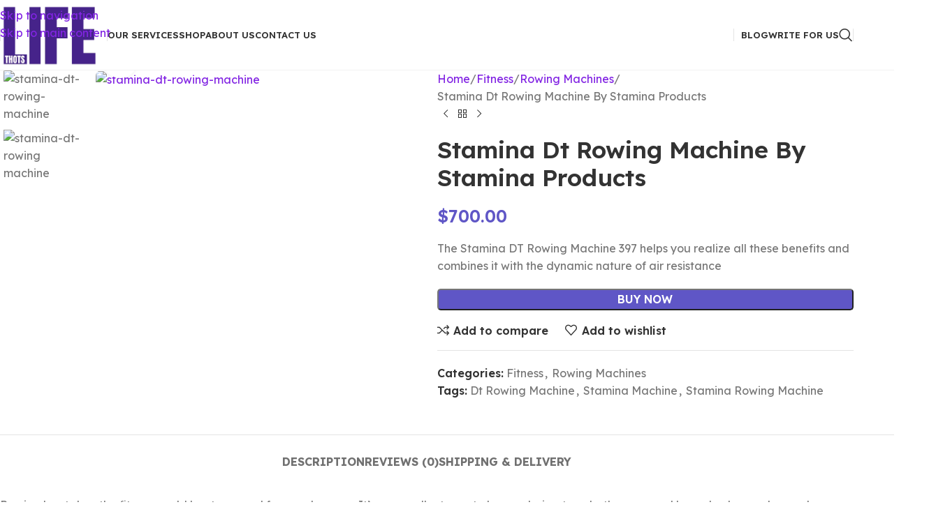

--- FILE ---
content_type: text/css
request_url: https://thotslifey.com/wp-content/uploads/elementor/css/post-9835.css?ver=1768296688
body_size: 24
content:
.elementor-9835 .elementor-element.elementor-element-f0e0367{--display:flex;--flex-direction:row;--container-widget-width:initial;--container-widget-height:100%;--container-widget-flex-grow:1;--container-widget-align-self:stretch;--flex-wrap-mobile:wrap;--justify-content:space-between;--padding-top:35px;--padding-bottom:35px;--padding-left:0px;--padding-right:0px;}@media(max-width:768px){.elementor-9835 .elementor-element.elementor-element-f0e0367{--flex-direction:column;--container-widget-width:100%;--container-widget-height:initial;--container-widget-flex-grow:0;--container-widget-align-self:initial;--flex-wrap-mobile:wrap;}}